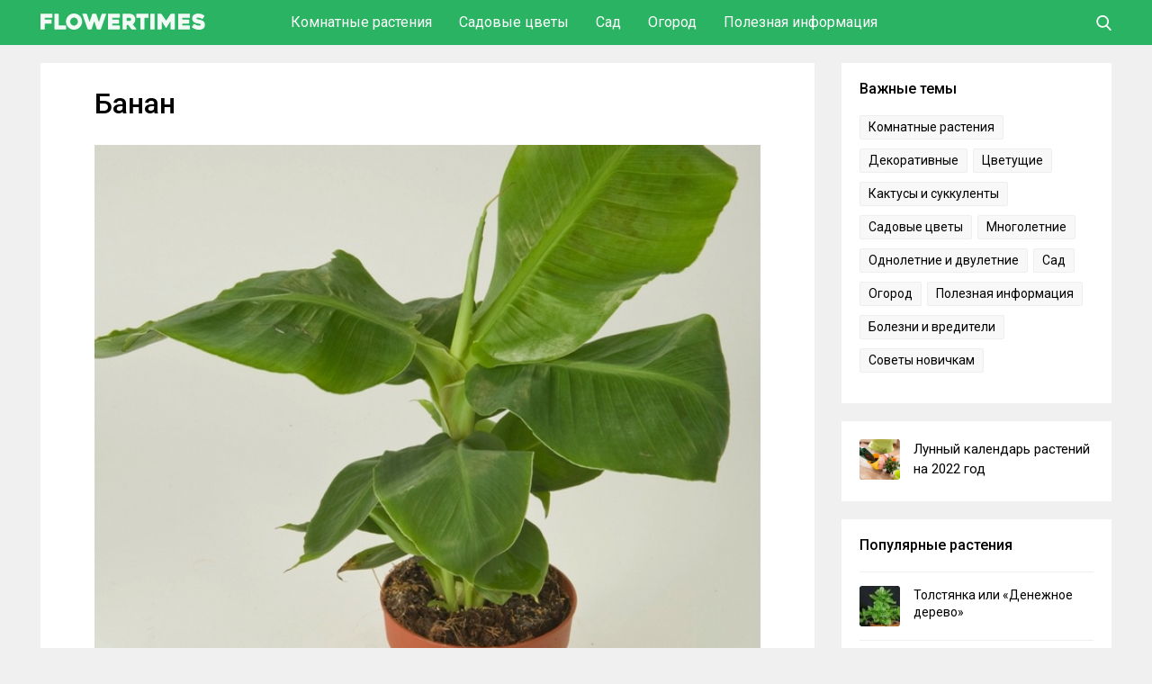

--- FILE ---
content_type: text/html; charset=UTF-8
request_url: https://flowertimes.ru/banan/
body_size: 17716
content:
<!DOCTYPE html><html lang="ru"><head><meta charset="UTF-8"><meta name="viewport" content="width=device-width, initial-scale=1"><link rel="profile" href="http://gmpg.org/xfn/11"><meta name='robots' content='index, follow, max-image-preview:large, max-snippet:-1, max-video-preview:-1' /><link media="all" href="https://flowertimes.ru/wp-content/cache/autoptimize/css/autoptimize_2e4c6245f4d03d8e76e563aac29af82e.css" rel="stylesheet"><title>Банан – уход в домашних условиях. Выращивание комнатного банана, пересадка и размножение. Описание, виды. Фото</title><meta name="description" content="Банан – как правильно посадить и вырастить растение дома. Выращивание комнатного банана: температура, полив и уход в домашних условиях. Пересадка и размножение банана." /><link rel="canonical" href="https://flowertimes.ru/banan/" /><meta property="og:locale" content="ru_RU" /><meta property="og:type" content="article" /><meta property="og:title" content="Банан – уход в домашних условиях. Выращивание комнатного банана, пересадка и размножение. Описание, виды. Фото" /><meta property="og:description" content="Банан – как правильно посадить и вырастить растение дома. Выращивание комнатного банана: температура, полив и уход в домашних условиях. Пересадка и размножение банана." /><meta property="og:url" content="https://flowertimes.ru/banan/" /><meta property="og:site_name" content="Flowertimes.ru" /><meta property="article:published_time" content="2016-12-08T11:58:44+00:00" /><meta property="og:image" content="https://flowertimes.ru/wp-content/uploads/2016/12/banan_komnatniy.jpg" /><meta property="og:image:width" content="670" /><meta property="og:image:height" content="514" /><meta property="og:image:type" content="image/jpeg" /><meta name="author" content="Flowertimes" /><meta name="twitter:card" content="summary_large_image" /><meta name="twitter:label1" content="Написано автором" /><meta name="twitter:data1" content="Flowertimes" /> <script type="application/ld+json" class="yoast-schema-graph">{"@context":"https://schema.org","@graph":[{"@type":"WebPage","@id":"https://flowertimes.ru/banan/","url":"https://flowertimes.ru/banan/","name":"Банан – уход в домашних условиях. Выращивание комнатного банана, пересадка и размножение. Описание, виды. Фото","isPartOf":{"@id":"https://flowertimes.ru/#website"},"primaryImageOfPage":{"@id":"https://flowertimes.ru/banan/#primaryimage"},"image":{"@id":"https://flowertimes.ru/banan/#primaryimage"},"thumbnailUrl":"https://flowertimes.ru/wp-content/uploads/2016/12/banan_komnatniy.jpg","datePublished":"2016-12-08T11:58:44+00:00","author":{"@id":"https://flowertimes.ru/#/schema/person/a823df8503856b6da9a9f25617d06c6a"},"description":"Банан – как правильно посадить и вырастить растение дома. Выращивание комнатного банана: температура, полив и уход в домашних условиях. Пересадка и размножение банана.","breadcrumb":{"@id":"https://flowertimes.ru/banan/#breadcrumb"},"inLanguage":"ru-RU","potentialAction":[{"@type":"ReadAction","target":["https://flowertimes.ru/banan/"]}]},{"@type":"ImageObject","inLanguage":"ru-RU","@id":"https://flowertimes.ru/banan/#primaryimage","url":"https://flowertimes.ru/wp-content/uploads/2016/12/banan_komnatniy.jpg","contentUrl":"https://flowertimes.ru/wp-content/uploads/2016/12/banan_komnatniy.jpg","width":670,"height":514,"caption":"Банан – уход в домашних условиях. Выращивание комнатного банана, пересадка и размножение. Описание, виды. Фото"},{"@type":"BreadcrumbList","@id":"https://flowertimes.ru/banan/#breadcrumb","itemListElement":[{"@type":"ListItem","position":1,"name":"Главная страница","item":"https://flowertimes.ru/"},{"@type":"ListItem","position":2,"name":"Банан"}]},{"@type":"WebSite","@id":"https://flowertimes.ru/#website","url":"https://flowertimes.ru/","name":"Flowertimes.ru","description":"Сайт про растения и цветы","potentialAction":[{"@type":"SearchAction","target":{"@type":"EntryPoint","urlTemplate":"https://flowertimes.ru/?s={search_term_string}"},"query-input":{"@type":"PropertyValueSpecification","valueRequired":true,"valueName":"search_term_string"}}],"inLanguage":"ru-RU"},{"@type":"Person","@id":"https://flowertimes.ru/#/schema/person/a823df8503856b6da9a9f25617d06c6a","name":"Flowertimes","url":"https://flowertimes.ru/author/flowertimes/"}]}</script> <link rel='dns-prefetch' href='//fonts.googleapis.com' /><link rel="alternate" type="application/rss+xml" title="Flowertimes.ru &raquo; Лента" href="https://flowertimes.ru/feed/" /><link rel="alternate" type="application/rss+xml" title="Flowertimes.ru &raquo; Лента комментариев" href="https://flowertimes.ru/comments/feed/" /><link rel="alternate" type="application/rss+xml" title="Flowertimes.ru &raquo; Лента комментариев к &laquo;Банан&raquo;" href="https://flowertimes.ru/banan/feed/" /><link rel='stylesheet' id='dashicons-css' href='https://flowertimes.ru/wp-includes/css/dashicons.min.css' type='text/css' media='all' /><link rel='stylesheet' id='google-roboto-css' href='https://fonts.googleapis.com/css?family=Roboto:400,500,700&#038;subset=cyrillic' type='text/css' media='all' /> <script type="text/javascript" id="post-views-counter-frontend-js-before">var pvcArgsFrontend = {"mode":"js","postID":9710,"requestURL":"https:\/\/flowertimes.ru\/wp-admin\/admin-ajax.php","nonce":"fd9ee628a5","dataStorage":"cookies","multisite":false,"path":"\/","domain":""};</script> <script type="text/javascript" src="https://flowertimes.ru/wp-includes/js/jquery/jquery.min.js" id="jquery-core-js"></script> <script type="text/javascript" id="my_loadmore-js-extra">var misha_loadmore_params = {"ajaxurl":"https:\/\/flowertimes.ru\/wp-admin\/admin-ajax.php","posts":"{\"page\":0,\"name\":\"banan\",\"error\":\"\",\"m\":\"\",\"p\":0,\"post_parent\":\"\",\"subpost\":\"\",\"subpost_id\":\"\",\"attachment\":\"\",\"attachment_id\":0,\"pagename\":\"\",\"page_id\":0,\"second\":\"\",\"minute\":\"\",\"hour\":\"\",\"day\":0,\"monthnum\":0,\"year\":0,\"w\":0,\"category_name\":\"\",\"tag\":\"\",\"cat\":\"\",\"tag_id\":\"\",\"author\":\"\",\"author_name\":\"\",\"feed\":\"\",\"tb\":\"\",\"paged\":0,\"meta_key\":\"\",\"meta_value\":\"\",\"preview\":\"\",\"s\":\"\",\"sentence\":\"\",\"title\":\"\",\"fields\":\"all\",\"menu_order\":\"\",\"embed\":\"\",\"category__in\":[],\"category__not_in\":[],\"category__and\":[],\"post__in\":[],\"post__not_in\":[],\"post_name__in\":[],\"tag__in\":[],\"tag__not_in\":[],\"tag__and\":[],\"tag_slug__in\":[],\"tag_slug__and\":[],\"post_parent__in\":[],\"post_parent__not_in\":[],\"author__in\":[],\"author__not_in\":[],\"search_columns\":[],\"ignore_sticky_posts\":false,\"suppress_filters\":false,\"cache_results\":true,\"update_post_term_cache\":true,\"update_menu_item_cache\":false,\"lazy_load_term_meta\":true,\"update_post_meta_cache\":true,\"post_type\":\"\",\"posts_per_page\":14,\"nopaging\":false,\"comments_per_page\":\"150\",\"no_found_rows\":false,\"order\":\"DESC\"}","current_page":"1","max_page":"0"};</script> <link rel="https://api.w.org/" href="https://flowertimes.ru/wp-json/" /><link rel="alternate" title="JSON" type="application/json" href="https://flowertimes.ru/wp-json/wp/v2/posts/9710" /><link rel="EditURI" type="application/rsd+xml" title="RSD" href="https://flowertimes.ru/xmlrpc.php?rsd" /><link rel='shortlink' href='https://flowertimes.ru/?p=9710' /><link rel="alternate" title="oEmbed (JSON)" type="application/json+oembed" href="https://flowertimes.ru/wp-json/oembed/1.0/embed?url=https%3A%2F%2Fflowertimes.ru%2Fbanan%2F" /><link rel="alternate" title="oEmbed (XML)" type="text/xml+oembed" href="https://flowertimes.ru/wp-json/oembed/1.0/embed?url=https%3A%2F%2Fflowertimes.ru%2Fbanan%2F&#038;format=xml" /><link rel="shortcut icon" href="/wp-content/themes/flowertimes/images/icons/favicon.png" type="image/png" /><link rel="icon" sizes="32x32" type="image/png" href="/wp-content/themes/flowertimes/images/icons/favicon-32x32.png" /><link rel="icon" sizes="180x180" type="image/png" href="/wp-content/themes/flowertimes/images/icons/apple-touch-icon-180x180.png" /><link rel="apple-touch-icon" sizes="180x180" type="image/png" href="/wp-content/themes/flowertimes/images/icons/apple-touch-icon-180x180.png" /><meta name="msapplication-TileColor" content="#222222" /><meta name="msapplication-TileImage" content="/wp-content/themes/flowertimes/images/icons/mstile-144x144.png"/> <script>window.yaContextCb=window.yaContextCb||[]</script> <script src="https://yandex.ru/ads/system/context.js" async></script> </head><body class="wp-singular post-template-default single single-post postid-9710 single-format-standard wp-theme-flowertimes"><div class="menuwrapper"> <input type="checkbox" id="searchbox"><nav id="expand-fullpagemenu"> <label for="searchbox" id="closex">Закрыть</label> <span class="search_main"><form method="get" class="searchform" action="/" onSubmit="this.submit();return false;"> <input type="text" class="field s" name="s" placeholder="Поиск" /> <input type="image" src="https://flowertimes.ru/wp-content/themes/flowertimes/images/ico-search-open.svg" class="search-submit" name="submit" value="Поиск" /></form> </span></nav></div><div id="wrapper"><header id="second-header"><div class="second-header-inside"><div class="main-container-header"><div id="logo" class="col-left"> <a href="/" rel="home"> <span class="site-logo"><img src="/wp-content/themes/flowertimes/images/logo.svg" alt="Flowertimes.ru – сайт про растения и цветы"></span> </a></div><div class="nav-header"><ul><li> <a href="/houseplants/">Комнатные растения</a><ul><li><a href="/houseplants/ampel/">Ампельные растения</a></li><li><a href="/houseplants/bonsai/">Бонсай</a></li><li><a href="/houseplants/bromeliads/">Бромелиевые</a></li><li><a href="/houseplants/deciduous/">Декоративно-лиственные</a></li><li><a href="/houseplants/cactus-succulents/">Кактусы и Суккуленты</a></li><li><a href="/houseplants/orchid/">Орхидеи</a></li><li><a href="/houseplants/palma/">Пальмы</a></li><li><a href="/houseplants/flowering/">Цветущие растения</a></li></ul></li><li> <a href="/flowers/">Садовые цветы</a><ul><li><a href="/flowers/long-standing/">Многолетние</a></li><li><a href="/flowers/annual/">Однолетние и двулетние</a></li><li><a href="/flowers/roses/">Розы</a></li></ul></li><li> <a href="/garden/">Сад</a><ul><li><a href="/garden/leafy/">Лиственные деревья и кусты</a></li><li><a href="/garden/fruit/">Плодовые деревья и кусты</a></li><li><a href="/garden/home-garden/">Плодовый сад в квартире</a></li><li><a href="/garden/coniferous/">Хвойные</a></li><li><a href="/garden/berries/">Ягоды</a></li></ul></li><li> <a href="/kailyard/">Огород</a><ul><li><a href="/kailyard/mushrooms/">Грибы</a></li><li><a href="/kailyard/vegetables/">Овощи</a></li><li><a href="/kailyard/windowsill/">Огород на подоконнике</a></li><li><a href="/kailyard/cucumbers/">Огурцы</a></li><li><a href="/kailyard/features-kailyard/">Особенности ухода за огородом</a></li><li><a href="/kailyard/greenhouses/">Теплицы и гидропоника</a></li><li><a href="/kailyard/tomatoes/">Томаты</a></li></ul></li><li> <a href="/important/">Полезная информация</a><ul><li><a href="/important/pests/">Болезни и вредители</a></li><li><a href="/important/medicine/">Лекарственные растения</a></li><li><a href="/transplanting/">Посадка и пересадка</a></li><li><a href="/propagation/">Размножение растений</a></li><li><a href="/important/advice/">Советы новичкам</a></li><li><a href="/important/fertilizers/">Удобрения и стимуляторы</a></li><li><a href="/contacts/">Контакты</a></li></ul></li></ul></div><div class="user-box"> <label for="searchbox"><span class="search_icon"> <svg class="icon-search" xmlns="http://www.w3.org/2000/svg" viewBox="0 0 56.966 56.966" width="17px" height="17px"> <path d="M55.146,51.887L41.588,37.786c3.486-4.144,5.396-9.358,5.396-14.786c0-12.682-10.318-23-23-23s-23,10.318-23,23  s10.318,23,23,23c4.761,0,9.298-1.436,13.177-4.162l13.661,14.208c0.571,0.593,1.339,0.92,2.162,0.92  c0.779,0,1.518-0.297,2.079-0.837C56.255,54.982,56.293,53.08,55.146,51.887z M23.984,6c9.374,0,17,7.626,17,17s-7.626,17-17,17  s-17-7.626-17-17S14.61,6,23.984,6z" /> </svg> </span></label></div></div></div></header><div id="content" class="content-single col-full"><div id="main-single" class="col-left"><div class="single-container"><div class="post-9710 post type-post status-publish format-standard has-post-thumbnail hentry category-home-garden category-garden tag-banan"><h1 class="title-single">Банан</h1><div class="entry"><p><img fetchpriority="high" decoding="async" class="alignnone size-full wp-image-9713" src="https://flowertimes.ru/wp-content/uploads/2016/12/banan_komnatniy.jpg" alt="Банан – уход в домашних условиях. Выращивание комнатного банана, пересадка и размножение. Описание, виды. Фото" width="670" height="514" srcset="https://flowertimes.ru/wp-content/uploads/2016/12/banan_komnatniy.jpg 670w, https://flowertimes.ru/wp-content/uploads/2016/12/banan_komnatniy-300x230.jpg 300w" sizes="(max-width: 670px) 100vw, 670px"></p><p>Речь о том самом банане, плодами которого любят полакомиться и дети и взрослые. Оказывается, его можно вырастить дома. При этом он порадует своих владельцев не только вкусом плодов, но и внешним видом.</p><p>Банан (Musa) — очень высокое (до 10 м) мощное многолетнее растение одноименного семейства. Несмотря на внушительные размеры, банан относят к травам, а их плоды не что иное, как ягода.</p><p>Бананы растут в тропиках и субтропиках. Его родина — юго-восток Азии и Индостан. Вкус плодов этого растения понравился путешественникам и морякам, которые и способствовали его распространению.</p><div class="lwptoc lwptoc-autoWidth lwptoc-baseItems lwptoc-light lwptoc-notInherit" data-smooth-scroll="1" data-smooth-scroll-offset="100"><div class="lwptoc_i"><div class="lwptoc_header"> <b class="lwptoc_title">Содержание статьи</b></div><div class="lwptoc_items lwptoc_items-visible"><div class="lwptoc_itemWrap"><div class="lwptoc_item"> <a href="#opisanie-rastenia"> <span class="lwptoc_item_number">1</span> <span class="lwptoc_item_label">Описание растения</span> </a></div><div class="lwptoc_item"> <a href="#uhod-za-bananom-v-domasnih-usloviah"> <span class="lwptoc_item_number">2</span> <span class="lwptoc_item_label">Уход за бананом в домашних условиях</span> </a><div class="lwptoc_itemWrap"><div class="lwptoc_item"> <a href="#mestopolozenie-i-osvesenie"> <span class="lwptoc_item_number">2.1</span> <span class="lwptoc_item_label">Местоположение и освещение</span> </a></div><div class="lwptoc_item"> <a href="#temperatura"> <span class="lwptoc_item_number">2.2</span> <span class="lwptoc_item_label">Температура</span> </a></div><div class="lwptoc_item"> <a href="#vlaznost-vozduha"> <span class="lwptoc_item_number">2.3</span> <span class="lwptoc_item_label">Влажность воздуха</span> </a></div><div class="lwptoc_item"> <a href="#poliv"> <span class="lwptoc_item_number">2.4</span> <span class="lwptoc_item_label">Полив</span> </a></div><div class="lwptoc_item"> <a href="#pocva"> <span class="lwptoc_item_number">2.5</span> <span class="lwptoc_item_label">Почва</span> </a></div><div class="lwptoc_item"> <a href="#podkormki-i-udobrenia"> <span class="lwptoc_item_number">2.6</span> <span class="lwptoc_item_label">Подкормки и удобрения</span> </a></div><div class="lwptoc_item"> <a href="#peresadka"> <span class="lwptoc_item_number">2.7</span> <span class="lwptoc_item_label">Пересадка</span> </a></div></div></div><div class="lwptoc_item"> <a href="#razmnozenie-banana"> <span class="lwptoc_item_number">3</span> <span class="lwptoc_item_label">Размножение банана</span> </a></div><div class="lwptoc_item"> <a href="#bolezni-i-vrediteli"> <span class="lwptoc_item_number">4</span> <span class="lwptoc_item_label">Болезни и вредители</span> </a></div><div class="lwptoc_item"> <a href="#popularnye-vidy-banana"> <span class="lwptoc_item_number">5</span> <span class="lwptoc_item_label">Популярные виды банана</span> </a></div><div class="lwptoc_item"> <a href="#banan-uhod-i-osibki-pri-vyrasivanii-video"> <span class="lwptoc_item_number">6</span> <span class="lwptoc_item_label">Банан – уход и ошибки при выращивании (видео)</span> </a></div></div></div></div></div><h2><span id="opisanie-rastenia">Описание растения</span></h2><p><noscript><img decoding="async" class="alignnone size-full wp-image-9717" src="https://flowertimes.ru/wp-content/uploads/2016/12/banan_opisanie.jpg" alt="Описание растения" width="670" height="501" srcset="https://flowertimes.ru/wp-content/uploads/2016/12/banan_opisanie.jpg 670w, https://flowertimes.ru/wp-content/uploads/2016/12/banan_opisanie-300x224.jpg 300w" sizes="(max-width: 670px) 100vw, 670px"></noscript><img decoding="async" class="lazyload alignnone size-full wp-image-9717" src='data:image/svg+xml,%3Csvg%20xmlns=%22http://www.w3.org/2000/svg%22%20viewBox=%220%200%20670%20501%22%3E%3C/svg%3E' data-src="https://flowertimes.ru/wp-content/uploads/2016/12/banan_opisanie.jpg" alt="Описание растения" width="670" height="501" data-srcset="https://flowertimes.ru/wp-content/uploads/2016/12/banan_opisanie.jpg 670w, https://flowertimes.ru/wp-content/uploads/2016/12/banan_opisanie-300x224.jpg 300w" data-sizes="(max-width: 670px) 100vw, 670px"></p><p>Подземная часть банана представлена мощным, шарообразной формы, корневищем с хорошо разветвленными придаточными корнями и центральной точкой роста. Побег укороченный, подземный. То, что мы привыкли видеть над поверхностью земли, не является побегом, это листья.</p><p>Листья длинночерешковые, обертывающие основания друг друга. Они образуют подобие ствола. Листовые пластинки имеют внушительные размеры: 2, иногда даже 3 м в длину и до полуметра в ширину. Эллипсоидные, сочные, зеленые, порой с бордовой или темно-зеленой пятнистостью. После плодоношения листья растения постепенно отмирают, их замещают новые.</p><p>Цветок: первое цветение банана наступит примерно через год. К этому времени у него развивается от 15 до 18 листьев. Цветонос появляется из цветочной почки и проделывает огромную работу, «пробиваясь» через основание листьев, прорастая сквозь длинную влагалищную трубку и вытягиваясь чуть ли не на высоту листьев. Там он «завершается» огромным, до полутора метров, соцветием, состоящим из большого количества мелких одиночных цветков, окрашенных в бледные желтые и зеленоватые тона. Среди них есть как обоеполые, так и разнополые цветки. Цветение банана представляет собой великолепное зрелище, продолжительностью в два, а то и три месяца.</p><p>Плоды завязываются после опыления самых крупных, женских, цветков и располагаются на их месте, образуя своеобразную кисть, называемую банча. Вызревший одиночный плод имеет удлиненную бобовидную форму и достигает в длину от 3 до 40 см.</p><h2><span id="uhod-za-bananom-v-domasnih-usloviah">Уход за бананом в домашних условиях</span></h2><p><noscript><img decoding="async" class="alignnone size-full wp-image-9715" src="https://flowertimes.ru/wp-content/uploads/2016/12/banan_uhod.jpg" alt="Уход за бананом в домашних условиях" width="670" height="591" srcset="https://flowertimes.ru/wp-content/uploads/2016/12/banan_uhod.jpg 670w, https://flowertimes.ru/wp-content/uploads/2016/12/banan_uhod-300x265.jpg 300w" sizes="(max-width: 670px) 100vw, 670px"></noscript><img decoding="async" class="lazyload alignnone size-full wp-image-9715" src='data:image/svg+xml,%3Csvg%20xmlns=%22http://www.w3.org/2000/svg%22%20viewBox=%220%200%20670%20591%22%3E%3C/svg%3E' data-src="https://flowertimes.ru/wp-content/uploads/2016/12/banan_uhod.jpg" alt="Уход за бананом в домашних условиях" width="670" height="591" data-srcset="https://flowertimes.ru/wp-content/uploads/2016/12/banan_uhod.jpg 670w, https://flowertimes.ru/wp-content/uploads/2016/12/banan_uhod-300x265.jpg 300w" data-sizes="(max-width: 670px) 100vw, 670px"></p><h3><span id="mestopolozenie-i-osvesenie">Местоположение и освещение</span></h3><p>Банан любит светлые помещения, не боится прямых лучей солнца, а также нуждается в продолжительном световом дне. Зимой ему необходима подсветка.</p><h3><span id="temperatura">Температура</span></h3><p>Банан — теплолюбивое растение. Оптимальной для полноценного развития банана считается температура воздуха в пределах 24-30 градусов. Важно, чтобы температура не опускалась ниже 16 градусов.</p><h3><span id="vlaznost-vozduha">Влажность воздуха</span></h3><p><noscript><img decoding="async" class="alignnone size-full wp-image-9723" src="https://flowertimes.ru/wp-content/uploads/2016/12/banan_soderganie.jpg" alt="Банан не переносит сухой воздух, реагируя на него потерей блеска и засыханием листьев." width="670" height="501" srcset="https://flowertimes.ru/wp-content/uploads/2016/12/banan_soderganie.jpg 670w, https://flowertimes.ru/wp-content/uploads/2016/12/banan_soderganie-300x224.jpg 300w" sizes="(max-width: 670px) 100vw, 670px"></noscript><img decoding="async" class="lazyload alignnone size-full wp-image-9723" src='data:image/svg+xml,%3Csvg%20xmlns=%22http://www.w3.org/2000/svg%22%20viewBox=%220%200%20670%20501%22%3E%3C/svg%3E' data-src="https://flowertimes.ru/wp-content/uploads/2016/12/banan_soderganie.jpg" alt="Банан не переносит сухой воздух, реагируя на него потерей блеска и засыханием листьев." width="670" height="501" data-srcset="https://flowertimes.ru/wp-content/uploads/2016/12/banan_soderganie.jpg 670w, https://flowertimes.ru/wp-content/uploads/2016/12/banan_soderganie-300x224.jpg 300w" data-sizes="(max-width: 670px) 100vw, 670px"></p><p>Банан не переносит сухой воздух, реагируя на него потерей блеска и засыханием листьев. Для дополнительного увлажнения растение ежедневно опрыскивают, а горшок с бананом устанавливают в поддон, наполненный влажным керамзитом. Важн, чтобы дно горшка не касалось воды. С целью увлажнения и гигиены, листья растения протирают влажной мягкой тканью или устраивают цветку теплый душ.</p><h3><span id="poliv">Полив</span></h3><p>Банан нуждается не только во влажном воздухе, но и в обильном поливе, особенно это актуально весной и летом. Осенью полив сокращают, к зиме и вовсе сводят к минимуму. Для полива подойдет только отстоянная вода комнатной температура или несколько выше.</p><h3><span id="pocva">Почва</span></h3><p>Оптимальный состав почвы для выращивания банана: смесь из дерновой, перегнойной, листовой земли и песка в пропорции 2:2:2:1.</p><h3><span id="podkormki-i-udobrenia">Подкормки и удобрения</span></h3><p><noscript><img decoding="async" class="alignnone size-full wp-image-9727" src="https://flowertimes.ru/wp-content/uploads/2016/12/banan_podkormki.jpg" alt="Как и большинство растений, бананы подкармливают, используя жидкие минеральные удобрения" width="670" height="456" srcset="https://flowertimes.ru/wp-content/uploads/2016/12/banan_podkormki.jpg 670w, https://flowertimes.ru/wp-content/uploads/2016/12/banan_podkormki-300x204.jpg 300w" sizes="(max-width: 670px) 100vw, 670px"></noscript><img decoding="async" class="lazyload alignnone size-full wp-image-9727" src='data:image/svg+xml,%3Csvg%20xmlns=%22http://www.w3.org/2000/svg%22%20viewBox=%220%200%20670%20456%22%3E%3C/svg%3E' data-src="https://flowertimes.ru/wp-content/uploads/2016/12/banan_podkormki.jpg" alt="Как и большинство растений, бананы подкармливают, используя жидкие минеральные удобрения" width="670" height="456" data-srcset="https://flowertimes.ru/wp-content/uploads/2016/12/banan_podkormki.jpg 670w, https://flowertimes.ru/wp-content/uploads/2016/12/banan_podkormki-300x204.jpg 300w" data-sizes="(max-width: 670px) 100vw, 670px"></p><p>Как и большинство растений, бананы подкармливают, используя жидкие минеральные удобрения, предназначенные для комнатных растений. Подкормку проводят дважды в месяц, начиная с апреля и заканчивая в конце сентября.</p><h3><span id="peresadka">Пересадка</span></h3><p>Банан отличается стремительным ростом, поэтому его нужно периодически пересаживать. Делать это лучше весной, подбирая более вместительный горшок. На дно емкости обязательно насыпают слой дренажа.</p><p>Пересаживая банан, его всегда заглубляют сильнее предыдущего раза. Это делается в целях стимулирования появления новых корней.</p><h2><span id="razmnozenie-banana">Размножение банана</span></h2><p><noscript><img decoding="async" class="alignnone size-full wp-image-9719" src="https://flowertimes.ru/wp-content/uploads/2016/12/banan_razmnogenie.jpg" alt="Размножение банана" width="670" height="445" srcset="https://flowertimes.ru/wp-content/uploads/2016/12/banan_razmnogenie.jpg 670w, https://flowertimes.ru/wp-content/uploads/2016/12/banan_razmnogenie-300x199.jpg 300w" sizes="(max-width: 670px) 100vw, 670px"></noscript><img decoding="async" class="lazyload alignnone size-full wp-image-9719" src='data:image/svg+xml,%3Csvg%20xmlns=%22http://www.w3.org/2000/svg%22%20viewBox=%220%200%20670%20445%22%3E%3C/svg%3E' data-src="https://flowertimes.ru/wp-content/uploads/2016/12/banan_razmnogenie.jpg" alt="Размножение банана" width="670" height="445" data-srcset="https://flowertimes.ru/wp-content/uploads/2016/12/banan_razmnogenie.jpg 670w, https://flowertimes.ru/wp-content/uploads/2016/12/banan_razmnogenie-300x199.jpg 300w" data-sizes="(max-width: 670px) 100vw, 670px"></p><p>Бананы обычно размножают отпрысками, делением корневищ, а некоторые виды — семенами.</p><p>Размножение с помощью семян достаточно трудоемкое. Твердая, напоминающая скорлупу ореха, оболочка — серьезное и порой непреодолимое препятствие для нежного ростка. Поэтому за 2-3 дня до посева семена помещают теплую воду, а затем скарифицируют (надпиливают). Посев проводят во влажный субстрат, составленный одинаковых количеств листовой земли, торфа, песка и древесного угля. Глубина посадки семян должна быть равна их размеру.</p><p>Сеянцам создают парниковые условия, накрыв емкость стеклом или прозрачной пленкой и разместив в теплом месте с температурой 24-26 градусов. Ежедневно посевы проветривают и опрыскивают. Всходов придется подождать как минимум месяц, иногда даже и два. Пикировка проводится после того, как всходы окрепнут и дадут 2-3 листа. Молодые растения отличаются быстрым ростом.</p><p class="video-responsive"></p><div class="lyte-wrapper" title="Как вырастить банан в домашних условиях из семян / комнатный банан" style="width:853px;max-width:100%;margin:5px;"><div class="lyMe" id="WYL_RzsuxiLXD4E"><div id="lyte_RzsuxiLXD4E" data-src="https://i.ytimg.com/vi/RzsuxiLXD4E/hqdefault.jpg" class="pL"><div class="tC"><div class="tT">Как вырастить банан в домашних условиях из семян / комнатный банан</div></div><div class="play"></div><div class="ctrl"><div class="Lctrl"></div><div class="Rctrl"></div></div></div><noscript><a href="https://youtu.be/RzsuxiLXD4E" rel="nofollow"><img decoding="async" src="https://i.ytimg.com/vi/RzsuxiLXD4E/0.jpg" alt="Как вырастить банан в домашних условиях из семян / комнатный банан" width="853" height="460"><br>Смотрите это видео на YouTube</a></noscript></div></div><div class="lL" style="max-width:100%;width:853px;margin:5px;"></div><p>Вегетативное размножение осуществляется корневыми отпрысками. Размножать банан таким способом очень удобно во время пересадки, отделяя от взрослого растения отводки, делая срез на корневище. Места среза присыпают углем. Корневой отпрыск размещают в отдельную емкость, заполненную смесью из равных количеств листовой, торфяной земли и песка.</p><h2><span id="bolezni-i-vrediteli">Болезни и вредители</span></h2><p>Чрезмерный полив может привести к возникновению корневой гнили и появлению пятнистости листьев. В домашних условиях возможно поражение банана паутинным клещом, трипсами, щитовкой, мучнистым червецом.</p><h2><span id="popularnye-vidy-banana">Популярные виды банана</span></h2><p><noscript><img decoding="async" class="alignnone size-full wp-image-9721" src="https://flowertimes.ru/wp-content/uploads/2016/12/banan_vidi.jpg" alt="Популярные виды банана" width="670" height="466" srcset="https://flowertimes.ru/wp-content/uploads/2016/12/banan_vidi.jpg 670w, https://flowertimes.ru/wp-content/uploads/2016/12/banan_vidi-300x209.jpg 300w" sizes="(max-width: 670px) 100vw, 670px"></noscript><img decoding="async" class="lazyload alignnone size-full wp-image-9721" src='data:image/svg+xml,%3Csvg%20xmlns=%22http://www.w3.org/2000/svg%22%20viewBox=%220%200%20670%20466%22%3E%3C/svg%3E' data-src="https://flowertimes.ru/wp-content/uploads/2016/12/banan_vidi.jpg" alt="Популярные виды банана" width="670" height="466" data-srcset="https://flowertimes.ru/wp-content/uploads/2016/12/banan_vidi.jpg 670w, https://flowertimes.ru/wp-content/uploads/2016/12/banan_vidi-300x209.jpg 300w" data-sizes="(max-width: 670px) 100vw, 670px"></p><p>Отличаются более скромными, в сравнении с дикорастущими растениями, размерами, красивыми цветками и листьями, ради которых и выращиваются.</p><p><strong>Банан бархатный</strong> — поднимается над поверхностью земли на полтора метра и имеет эффектные яркие цветки желтого цвета с алыми обертками или прицветниками. Прицветники постепенно отгибаются наружу, сворачиваясь трубку. Этот вид имеет бархатистые плоды, которым и обязан своим названием.</p><p><strong>Банан лавандовый</strong> ценится за красивые, лавандовой, розовой или оранжевой окраски соцветия.</p><p><strong>Банан ярко-красный</strong> не превышает в высоты и метра, и имеет яркий цветок с алой оберткой, эффектно оттеняемый зеленой листвой.</p><h2><span id="banan-uhod-i-osibki-pri-vyrasivanii-video">Банан – уход и ошибки при выращивании (видео)</span></h2><p class="video-responsive"></p><div class="lyte-wrapper" title="БАНАН УХОД И ОШИБКИ ПРИ ВЫРАЩИВАНИИ. ЭКЗОТИКА НА ПОДОКОННИКЕ." style="width:853px;max-width:100%;margin:5px;"><div class="lyMe" id="WYL_nJ8RahOOX4Q"><div id="lyte_nJ8RahOOX4Q" data-src="https://i.ytimg.com/vi/nJ8RahOOX4Q/hqdefault.jpg" class="pL"><div class="tC"><div class="tT">БАНАН УХОД И ОШИБКИ ПРИ ВЫРАЩИВАНИИ. ЭКЗОТИКА НА ПОДОКОННИКЕ.</div></div><div class="play"></div><div class="ctrl"><div class="Lctrl"></div><div class="Rctrl"></div></div></div><noscript><a href="https://youtu.be/nJ8RahOOX4Q" rel="nofollow"><img decoding="async" src="https://i.ytimg.com/vi/nJ8RahOOX4Q/0.jpg" alt="БАНАН УХОД И ОШИБКИ ПРИ ВЫРАЩИВАНИИ. ЭКЗОТИКА НА ПОДОКОННИКЕ." width="853" height="460"><br>Смотрите это видео на YouTube</a></noscript></div></div><div class="lL" style="max-width:100%;width:853px;margin:5px;"></div><div class="entry-category"> <a href="https://flowertimes.ru/garden/home-garden/" rel="category tag">Плодовый сад в квартире</a> <a href="https://flowertimes.ru/garden/" rel="category tag">Сад: деревья и кустарники</a></div><div class="social-share"> <script src="//cdn.jsdelivr.net/npm/yandex-share2/share.js"></script> <div class="ya-share2" data-services="vkontakte,facebook,twitter,odnoklassniki,whatsapp,telegram"></div></div></div></div></div><div class="related-container"><div class='yarpp yarpp-related yarpp-related-website yarpp-template-yarpp-template-flowertimes'> <span class="yarpp-title">Похожие растения</span><div class="top_week"><ul class="yarpp"><li><div class="yarpp-block"> <a href="https://flowertimes.ru/vyrashhivanie-imbirya/"> <noscript><img width="250" height="165" src="https://flowertimes.ru/wp-content/cache/thumbnails/2013/09/imbir-250x165-c.jpg" class="attachment-250x165x1 size-250x165x1 wp-post-image" alt="Выращивание имбиря" decoding="async" /></noscript><img width="250" height="165" src='data:image/svg+xml,%3Csvg%20xmlns=%22http://www.w3.org/2000/svg%22%20viewBox=%220%200%20250%20165%22%3E%3C/svg%3E' data-src="https://flowertimes.ru/wp-content/cache/thumbnails/2013/09/imbir-250x165-c.jpg" class="lazyload attachment-250x165x1 size-250x165x1 wp-post-image" alt="Выращивание имбиря" decoding="async" /> </a><div class="relate-title"><a href="https://flowertimes.ru/vyrashhivanie-imbirya/">Выращивание имбиря</a></div></div></li><li><div class="yarpp-block"> <a href="https://flowertimes.ru/uxod-za-xurmoj/"> <noscript><img width="250" height="165" src="https://flowertimes.ru/wp-content/cache/thumbnails/2015/12/hurma_uhod-250x165-c.jpg" class="attachment-250x165x1 size-250x165x1 wp-post-image" alt="Хурма. Выращивание в домашних условиях. Уход за хурмой дома" decoding="async" /></noscript><img width="250" height="165" src='data:image/svg+xml,%3Csvg%20xmlns=%22http://www.w3.org/2000/svg%22%20viewBox=%220%200%20250%20165%22%3E%3C/svg%3E' data-src="https://flowertimes.ru/wp-content/cache/thumbnails/2015/12/hurma_uhod-250x165-c.jpg" class="lazyload attachment-250x165x1 size-250x165x1 wp-post-image" alt="Хурма. Выращивание в домашних условиях. Уход за хурмой дома" decoding="async" /> </a><div class="relate-title"><a href="https://flowertimes.ru/uxod-za-xurmoj/">Уход за хурмой</a></div></div></li><li><div class="yarpp-block"> <a href="https://flowertimes.ru/xurma-iz-kostochki/"> <noscript><img width="250" height="165" src="https://flowertimes.ru/wp-content/cache/thumbnails/2016/02/xurma_doma-250x165-c.jpg" class="attachment-250x165x1 size-250x165x1 wp-post-image" alt="Хурма. Выращивание из косточки. Фото и описание" decoding="async" /></noscript><img width="250" height="165" src='data:image/svg+xml,%3Csvg%20xmlns=%22http://www.w3.org/2000/svg%22%20viewBox=%220%200%20250%20165%22%3E%3C/svg%3E' data-src="https://flowertimes.ru/wp-content/cache/thumbnails/2016/02/xurma_doma-250x165-c.jpg" class="lazyload attachment-250x165x1 size-250x165x1 wp-post-image" alt="Хурма. Выращивание из косточки. Фото и описание" decoding="async" /> </a><div class="relate-title"><a href="https://flowertimes.ru/xurma-iz-kostochki/">Хурма из косточки</a></div></div></li><li><div class="yarpp-block"> <a href="https://flowertimes.ru/plodovyj-sad-v-kvartire/"> <noscript><img width="250" height="165" src="https://flowertimes.ru/wp-content/cache/thumbnails/2016/06/plodoviy_sad-250x165-c.jpg" class="attachment-250x165x1 size-250x165x1 wp-post-image" alt="Как сделать комнатный сад. Плодовый сад в квартире" decoding="async" /></noscript><img width="250" height="165" src='data:image/svg+xml,%3Csvg%20xmlns=%22http://www.w3.org/2000/svg%22%20viewBox=%220%200%20250%20165%22%3E%3C/svg%3E' data-src="https://flowertimes.ru/wp-content/cache/thumbnails/2016/06/plodoviy_sad-250x165-c.jpg" class="lazyload attachment-250x165x1 size-250x165x1 wp-post-image" alt="Как сделать комнатный сад. Плодовый сад в квартире" decoding="async" /> </a><div class="relate-title"><a href="https://flowertimes.ru/plodovyj-sad-v-kvartire/">Плодовый сад в квартире</a></div></div></li><li><div class="yarpp-block"> <a href="https://flowertimes.ru/pochemu-u-limona-zhelteyut-listya/"> <noscript><img width="250" height="165" src="https://flowertimes.ru/wp-content/cache/thumbnails/2017/07/limon_listya-250x165-c.jpg" class="attachment-250x165x1 size-250x165x1 wp-post-image" alt="Почему у лимона желтеют и опадают листья? Проблемы при выращивании комнатного лимона" decoding="async" /></noscript><img width="250" height="165" src='data:image/svg+xml,%3Csvg%20xmlns=%22http://www.w3.org/2000/svg%22%20viewBox=%220%200%20250%20165%22%3E%3C/svg%3E' data-src="https://flowertimes.ru/wp-content/cache/thumbnails/2017/07/limon_listya-250x165-c.jpg" class="lazyload attachment-250x165x1 size-250x165x1 wp-post-image" alt="Почему у лимона желтеют и опадают листья? Проблемы при выращивании комнатного лимона" decoding="async" /> </a><div class="relate-title"><a href="https://flowertimes.ru/pochemu-u-limona-zhelteyut-listya/">Почему у лимона желтеют листья?</a></div></div></li><li><div class="yarpp-block"> <a href="https://flowertimes.ru/vyrashhivanie-citrusovyx-v-domashnix-usloviyax/"> <noscript><img width="250" height="165" src="https://flowertimes.ru/wp-content/cache/thumbnails/2018/02/citrusovie_dom-250x165-c.jpg" class="attachment-250x165x1 size-250x165x1 wp-post-image" alt="Выращивание цитрусовых в домашних условиях" decoding="async" /></noscript><img width="250" height="165" src='data:image/svg+xml,%3Csvg%20xmlns=%22http://www.w3.org/2000/svg%22%20viewBox=%220%200%20250%20165%22%3E%3C/svg%3E' data-src="https://flowertimes.ru/wp-content/cache/thumbnails/2018/02/citrusovie_dom-250x165-c.jpg" class="lazyload attachment-250x165x1 size-250x165x1 wp-post-image" alt="Выращивание цитрусовых в домашних условиях" decoding="async" /> </a><div class="relate-title"><a href="https://flowertimes.ru/vyrashhivanie-citrusovyx-v-domashnix-usloviyax/">Выращивание цитрусовых в домашних условиях</a></div></div></li></div></div></div><div class="single-container"><div id="comments"><div class="block-title">1 комментарий</div><ol class="commentlist"><li class="comment even thread-even depth-1"> <a name="comment-27782"></a><div id="li-comment-27782" class="comment-container"><div class="comment-entry"  id="comment-27782"> <span class="arrow"></span><div class="comment-info"><div class="fl"><span class="name">Ольга</span></div><div class="fl"> <span class="date">1 августа 2021 в 22:19</span> <span class="comment-in-reply"> </span></div><div class="fix"></div></div><p>Спасибо!</p><div class="reply"> <a rel="nofollow" class="comment-reply-link" href="#comment-27782" data-commentid="27782" data-postid="9710" data-belowelement="comment-27782" data-respondelement="respond" data-replyto="Комментарий к записи Ольга" aria-label="Комментарий к записи Ольга">Ответить</a></div></div></div></li></ol><div class="navigation"><div class="fl"></div><div class="fr"></div><div class="fix"></div></div></div><div id="respond"><div id="commentform"><form action="https://flowertimes.ru/wp-comments-post.php" method="post" > <span> <input type="text" name="author" class="txt" id="author" value="" size="22" tabindex="1" placeholder="Ваше имя" /> </span> <span> <input type="text" name="email" class="txt" id="email" value="" size="22" tabindex="2" placeholder="Ваша почта" /> </span><p><textarea name="comment" id="comment" rows="5" cols="50" tabindex="4" placeholder="Написать комментарий..."></textarea></p></div> <input type='hidden' name='comment_post_ID' value='9710' id='comment_post_ID' /> <input type='hidden' name='comment_parent' id='comment_parent' value='0' /><p style="display: none;"><input type="hidden" id="akismet_comment_nonce" name="akismet_comment_nonce" value="897bd9f125" /></p><p style="display: none !important;" class="akismet-fields-container" data-prefix="ak_"><label>&#916;<textarea name="ak_hp_textarea" cols="45" rows="8" maxlength="100"></textarea></label><input type="hidden" id="ak_js_1" name="ak_js" value="205"/><script>document.getElementById( "ak_js_1" ).setAttribute( "value", ( new Date() ).getTime() );</script></p><div class="file-upload" data-toggle="tooltip" data-placement="top" title="" data-original-title="Attach a Photo" title="Добавить изображение"> <label> <input type="file" name="image" accept="image/*" id="comment_img" title="Добавить изображение"> <span> <svg class="add-picture-icon" xmlns="http://www.w3.org/2000/svg" viewBox="0 -47 465.97 465" width="32px" height="25px"> <path d="m186.960938 66.484375c31.871093-.003906 57.707031 25.832031 57.710937 57.703125 0 31.871094-25.835937 57.707031-57.707031 57.707031s-57.707032-25.839843-57.703125-57.710937c0-31.867188 25.832031-57.699219 57.699219-57.699219zm0 0" fill="#fedb41" data-original="#FEDB41" class=""/><path d="m455.96875 279.144531v41.339844c0 22.09375-17.90625 40-40 40h-365.96875c-22.089844 0-40-17.90625-40-40v-27.308594l85.238281-56.769531c13.441407-8.84375 30.871094-8.777344 44.242188.167969l50.917969 34.070312c17.808593 11.921875 41.847656 7.6875 54.511718-9.597656l68.109375-92.980469c7.609375-10.386718 19.75-16.476562 32.621094-16.363281 12.875.113281 24.90625 6.414063 32.328125 16.933594zm0 0" fill="#00acea" data-original="#80D440" class="" style="fill:#80D440" data-old_color="#00ACEA"/><path d="m455.96875 50.484375v228.660156l-78-110.507812c-7.421875-10.519531-19.453125-16.820313-32.328125-16.933594-12.871094-.113281-25.011719 5.976563-32.621094 16.363281l-68.109375 92.980469c-12.664062 17.285156-36.703125 21.519531-54.511718 9.597656l-50.917969-34.070312c-13.371094-8.945313-30.800781-9.011719-44.242188-.167969l-85.238281 56.769531v-242.691406c0-22.089844 17.910156-40 40-40h365.96875c22.09375 0 40 17.910156 40 40zm-211.296875 73.699219c-.003906-31.867188-25.839844-57.699219-57.707031-57.699219-31.871094 0-57.703125 25.835937-57.703125 57.703125-.003907 31.867188 25.828125 57.703125 57.699219 57.707031 31.875.007813 57.714843-25.835937 57.710937-57.710937zm0 0" fill="#00efd1" data-original="#9CE0FF" class="active-path" style="fill:#9CE0FF" data-old_color="#00EFD1"/><g fill="#083863"><path d="m186.960938 191.894531c37.390624.003907 67.707031-30.308593 67.710937-67.699219 0-37.394531-30.308594-67.707031-67.703125-67.710937-37.390625-.003906-67.707031 30.308594-67.707031 67.699219.039062 37.375 30.324219 67.664062 67.699219 67.710937zm0-115.410156c26.347656-.003906 47.707031 21.355469 47.710937 47.703125 0 26.347656-21.359375 47.707031-47.707031 47.707031s-47.707032-21.363281-47.703125-47.710937c.03125-26.328125 21.367187-47.667969 47.699219-47.699219zm0 0" data-original="#000000" class="" style="fill:#000000"/><path d="m415.96875.484375h-365.96875c-27.601562.03125-49.96875 22.398437-50 50v270c.03125 27.601563 22.398438 49.96875 50 50h365.96875c27.601562-.03125 49.96875-22.398437 50-50v-270c-.03125-27.601563-22.398438-49.96875-50-50zm-365.96875 20h365.96875c16.5625.019531 29.984375 13.441406 30 30v197.152344l-59.828125-84.769531c-9.28125-13.144532-24.320313-21.023438-40.414063-21.164063-16.089843-.140625-31.265624 7.46875-40.773437 20.453125l-68.113281 92.980469c-9.476563 13-27.53125 16.179687-40.878906 7.203125l-50.917969-34.070313c-16.726563-11.214843-38.550781-11.289062-55.347657-.183593l-69.699218 46.417968v-224.019531c.019531-16.5625 13.441406-29.984375 30.003906-30zm365.96875 330h-365.96875c-16.5625-.019531-29.980469-13.4375-30-30v-21.953125l80.734375-53.769531c10.078125-6.652344 23.160156-6.601563 33.1875.125l50.917969 34.066406c22.246094 14.964844 52.339844 9.664063 68.136718-12l68.113282-92.980469c5.707031-7.789062 14.8125-12.355468 24.464844-12.269531 9.65625.085937 18.679687 4.8125 24.246093 12.699219l76.171875 107.917968v38.164063c-.019531 16.5625-13.441406 29.984375-30.003906 30zm0 0" data-original="#000000" class="" style="fill:#000000"/> </svg> </span><div class="file-upload-text">Добавить изображение</div> </label></div><div class="WPImageComment"><div class="closePopUp"> <a data-close-popup="true" href="#" id="applyFilterOptionss"><div class="file-upload-remove"> <svg class="remove-picture-icon" xmlns="http://www.w3.org/2000/svg" viewBox="0 0 475.2 475.2" width="32px" height="32px"> <path d="M405.6,69.6C360.7,24.7,301.1,0,237.6,0s-123.1,24.7-168,69.6S0,174.1,0,237.6s24.7,123.1,69.6,168s104.5,69.6,168,69.6
 s123.1-24.7,168-69.6s69.6-104.5,69.6-168S450.5,114.5,405.6,69.6z M386.5,386.5c-39.8,39.8-92.7,61.7-148.9,61.7
 s-109.1-21.9-148.9-61.7c-82.1-82.1-82.1-215.7,0-297.8C128.5,48.9,181.4,27,237.6,27s109.1,21.9,148.9,61.7
 C468.6,170.8,468.6,304.4,386.5,386.5z"/> <path d="M342.3,132.9c-5.3-5.3-13.8-5.3-19.1,0l-85.6,85.6L152,132.9c-5.3-5.3-13.8-5.3-19.1,0c-5.3,5.3-5.3,13.8,0,19.1
 l85.6,85.6l-85.6,85.6c-5.3,5.3-5.3,13.8,0,19.1c2.6,2.6,6.1,4,9.5,4s6.9-1.3,9.5-4l85.6-85.6l85.6,85.6c2.6,2.6,6.1,4,9.5,4
 c3.5,0,6.9-1.3,9.5-4c5.3-5.3,5.3-13.8,0-19.1l-85.4-85.6l85.6-85.6C347.6,146.7,347.6,138.2,342.3,132.9z"/> </svg></div> </a></div><div class="blahimage"><img id="blah" src="" alt="" valign="bottom"/></div></div> <span id="button-comment"> <input name="submit" type="submit" id="submit" class="button" tabindex="5" value="Отправить" /> <input type="hidden" name="comment_post_ID" value="9710" /> </span> <span class="subs"><div class="cancel-comment-reply"> <a rel="nofollow" id="cancel-comment-reply-link" href="/banan/#respond" style="display:none;">Отмена</a></div> </span> <span class="comment-notification"></span></form><div class="fix"></div></div><div class="comment-clearfix"></div></div></div><div id="sidebar" class="col-right"><div class="primary"><div class="widget most-categories"> <span class="widget-title">Важные темы</span><ul><li><a href="/houseplants/">Комнатные растения</a></li><li><a href="/houseplants/deciduous/">Декоративные</a></li><li><a href="/houseplants/flowering/">Цветущие</a></li><li><a href="/houseplants/cactus-succulents/">Кактусы и суккуленты</a></li><li><a href="/flowers/">Садовые цветы</a></li><li><a href="/flowers/long-standing/">Многолетние</a></li><li><a href="/flowers/annual/">Однолетние и двулетние</a></li><li><a href="/garden/">Сад</a></li><li><a href="/kailyard/">Огород</a></li><li><a href="/important/">Полезная информация</a></li><li><a href="/important/pests/">Болезни и вредители</a></li><li><a href="/important/advice/">Советы новичкам</a></li></ul></div><div class="widget moon-calendar"><ul><li><a href="/lunnyj-kalendar/"> <noscript><img src="/wp-content/themes/flowertimes/images/lunniy_kalendar.jpg" width="70" height="70" alt="Лунный календарь растений на 2022 год"></noscript><img class="lazyload" src='data:image/svg+xml,%3Csvg%20xmlns=%22http://www.w3.org/2000/svg%22%20viewBox=%220%200%2070%2070%22%3E%3C/svg%3E' data-src="/wp-content/themes/flowertimes/images/lunniy_kalendar.jpg" width="70" height="70" alt="Лунный календарь растений на 2022 год"> </a> <a href="/lunnyj-kalendar/" title="Лунный календарь растений и цветов на 2022 год">Лунный календарь растений на 2022 год</a></li></ul></div><div class="widget last-popular"> <span class="last-popular-header">Популярные растения</span><ul><li><div class="last-popular-image"> <a href="https://flowertimes.ru/tolstyanka-ili-denezhnoe-derevo/"> <noscript><img width="45" height="45" src="https://flowertimes.ru/wp-content/cache/thumbnails/2013/10/tolstyanka_derevo-1-45x45-c.jpg" class="attachment-45x45x1 size-45x45x1 wp-post-image" alt="Толстянка или денежное дерево. Уход за растением крассулой" decoding="async" /></noscript><img width="45" height="45" src='data:image/svg+xml,%3Csvg%20xmlns=%22http://www.w3.org/2000/svg%22%20viewBox=%220%200%2045%2045%22%3E%3C/svg%3E' data-src="https://flowertimes.ru/wp-content/cache/thumbnails/2013/10/tolstyanka_derevo-1-45x45-c.jpg" class="lazyload attachment-45x45x1 size-45x45x1 wp-post-image" alt="Толстянка или денежное дерево. Уход за растением крассулой" decoding="async" /> </a></div><div class="last-popular-title"><a href="https://flowertimes.ru/tolstyanka-ili-denezhnoe-derevo/">Толстянка или «Денежное дерево»</a></div></li><li><div class="last-popular-image"> <a href="https://flowertimes.ru/giacint/"> <noscript><img width="45" height="45" src="https://flowertimes.ru/wp-content/cache/thumbnails/2016/09/giacint_doma-45x45-c.jpg" class="attachment-45x45x1 size-45x45x1 wp-post-image" alt="Гиацинт – посадка и уход в домашних условиях. Выращивание и размножение. Фото комнатных гиацинтов" decoding="async" /></noscript><img width="45" height="45" src='data:image/svg+xml,%3Csvg%20xmlns=%22http://www.w3.org/2000/svg%22%20viewBox=%220%200%2045%2045%22%3E%3C/svg%3E' data-src="https://flowertimes.ru/wp-content/cache/thumbnails/2016/09/giacint_doma-45x45-c.jpg" class="lazyload attachment-45x45x1 size-45x45x1 wp-post-image" alt="Гиацинт – посадка и уход в домашних условиях. Выращивание и размножение. Фото комнатных гиацинтов" decoding="async" /> </a></div><div class="last-popular-title"><a href="https://flowertimes.ru/giacint/">Гиацинт</a></div></li><li><div class="last-popular-image"> <a href="https://flowertimes.ru/cvetok-spatifillum/"> <noscript><img width="45" height="45" src="https://flowertimes.ru/wp-content/cache/thumbnails/2013/08/spathiphyllum-cvetok-45x45-c.jpg" class="attachment-45x45x1 size-45x45x1 wp-post-image" alt="Спатифиллум" decoding="async" /></noscript><img width="45" height="45" src='data:image/svg+xml,%3Csvg%20xmlns=%22http://www.w3.org/2000/svg%22%20viewBox=%220%200%2045%2045%22%3E%3C/svg%3E' data-src="https://flowertimes.ru/wp-content/cache/thumbnails/2013/08/spathiphyllum-cvetok-45x45-c.jpg" class="lazyload attachment-45x45x1 size-45x45x1 wp-post-image" alt="Спатифиллум" decoding="async" /> </a></div><div class="last-popular-title"><a href="https://flowertimes.ru/cvetok-spatifillum/">Спатифиллум</a></div></li><li><div class="last-popular-image"> <a href="https://flowertimes.ru/puansettiya-ili-rozhdestvenskaya-zvezda/"> <noscript><img width="45" height="45" src="https://flowertimes.ru/wp-content/cache/thumbnails/2013/09/poinsettia-rastenie-45x45-c.jpg" class="attachment-45x45x1 size-45x45x1 wp-post-image" alt="Пуансеттия (Рождественская звезда)" decoding="async" /></noscript><img width="45" height="45" src='data:image/svg+xml,%3Csvg%20xmlns=%22http://www.w3.org/2000/svg%22%20viewBox=%220%200%2045%2045%22%3E%3C/svg%3E' data-src="https://flowertimes.ru/wp-content/cache/thumbnails/2013/09/poinsettia-rastenie-45x45-c.jpg" class="lazyload attachment-45x45x1 size-45x45x1 wp-post-image" alt="Пуансеттия (Рождественская звезда)" decoding="async" /> </a></div><div class="last-popular-title"><a href="https://flowertimes.ru/puansettiya-ili-rozhdestvenskaya-zvezda/">Пуансеттия (Рождественская звезда)</a></div></li><li><div class="last-popular-image"> <a href="https://flowertimes.ru/kak-pravilno-peresadit-orxideyu/"> <noscript><img width="45" height="45" src="https://flowertimes.ru/wp-content/cache/thumbnails/2013/08/peresad_orh-45x45-c.jpg" class="attachment-45x45x1 size-45x45x1 wp-post-image" alt="Как правильно пересадить орхидею" decoding="async" /></noscript><img width="45" height="45" src='data:image/svg+xml,%3Csvg%20xmlns=%22http://www.w3.org/2000/svg%22%20viewBox=%220%200%2045%2045%22%3E%3C/svg%3E' data-src="https://flowertimes.ru/wp-content/cache/thumbnails/2013/08/peresad_orh-45x45-c.jpg" class="lazyload attachment-45x45x1 size-45x45x1 wp-post-image" alt="Как правильно пересадить орхидею" decoding="async" /> </a></div><div class="last-popular-title"><a href="https://flowertimes.ru/kak-pravilno-peresadit-orxideyu/">Как правильно пересадить орхидею</a></div></li></ul></div><div class="widget last-popular"> <span class="widget-title">Последние комментарии</span><li> <span class="recent-comment-avatar"></span> <span class="comment-author-name">Тина</span> <span class="last-comments-time">27 Ноя 2025 в 21:38 </span> <span class="last-comments-text"><a href="https://flowertimes.ru/uxod-za-kaktusami/#comment-53612">Я подкормила свой кактус сахаром, и он зацвёл!...</a></span> <span class="post-comment-link"><a href="https://flowertimes.ru/uxod-za-kaktusami/">Уход за кактусами</a></span></li><li> <span class="recent-comment-avatar"></span> <span class="comment-author-name">Елена</span> <span class="last-comments-time">28 Окт 2025 в 12:54 </span> <span class="last-comments-text"><a href="https://flowertimes.ru/fitilnyj-poliv-dlya-fialok/#comment-52787">Скорее всего, сетка от насекомых или фатин....</a></span> <span class="post-comment-link"><a href="https://flowertimes.ru/fitilnyj-poliv-dlya-fialok/">Фитильный полив для фиалок</a></span></li><li> <span class="recent-comment-avatar"></span> <span class="comment-author-name">Виктория</span> <span class="last-comments-time">8 Дек 2024 в 15:33 </span> <span class="last-comments-text"><a href="https://flowertimes.ru/kiparisovik/#comment-40708">Все конечно замечательно, но кипарисовики горят, в Подмосковье! У...</a></span> <span class="post-comment-link"><a href="https://flowertimes.ru/kiparisovik/">Кипарисовик</a></span></li><li> <span class="recent-comment-avatar"></span> <span class="comment-author-name">Наталья</span> <span class="last-comments-time">21 Сен 2024 в 02:09 </span> <span class="last-comments-text"><a href="https://flowertimes.ru/avokado/#comment-39367">На крайнем севере спокойно растёт на лоджии....</a></span> <span class="post-comment-link"><a href="https://flowertimes.ru/avokado/">Авокадо</a></span></li><li> <span class="recent-comment-avatar"></span> <span class="comment-author-name">Анатолий</span> <span class="last-comments-time">18 Июл 2024 в 13:34 </span> <span class="last-comments-text"><a href="https://flowertimes.ru/contacts/#comment-38370">Добрый день подскажите какой грунт можно использовать для оливког...</a></span> <span class="post-comment-link"><a href="https://flowertimes.ru/contacts/">Контакты</a></span></li></div></div></div></div></div><div id="fixed-end"></div><div id="footer-out"><div id="footer" class="col-full"><div id="copyright"><p>Все права защищены &copy; 2026  Flowertimes.ru – сайт про растения и цветы.</p><p>При использовании материалов сайта, ссылка обязательна.</p></div><div id="credit" class="col-right"></div></div></div><div id="move_up"> <span class="icon-move-up"> <svg xmlns="http://www.w3.org/2000/svg" width="20px" height="20px" viewBox="0 0 451.847 451.846" > <path d="M248.292,106.406l194.281,194.29c12.365,12.359,12.365,32.391,0,44.744c-12.354,12.354-32.391,12.354-44.744,0
 L225.923,173.529L54.018,345.44c-12.36,12.354-32.395,12.354-44.748,0c-12.359-12.354-12.359-32.391,0-44.75L203.554,106.4
 c6.18-6.174,14.271-9.259,22.369-9.259C234.018,97.141,242.115,100.232,248.292,106.406z"/> </svg> </span></div></div> <script type="speculationrules">{"prefetch":[{"source":"document","where":{"and":[{"href_matches":"\/*"},{"not":{"href_matches":["\/wp-*.php","\/wp-admin\/*","\/wp-content\/uploads\/*","\/wp-content\/*","\/wp-content\/plugins\/*","\/wp-content\/themes\/flowertimes\/*","\/*\\?(.+)"]}},{"not":{"selector_matches":"a[rel~=\"nofollow\"]"}},{"not":{"selector_matches":".no-prefetch, .no-prefetch a"}}]},"eagerness":"conservative"}]}</script> <script type="text/javascript">jQuery( document ).ready(function() {
	
	jQuery(".WPImageComment").find("[data-close-popup]").on("click", function(e) {

        e.preventDefault();

         jQuery("#blah").attr("src", "");
		 jQuery("#comment_img").attr("value", "")
		 jQuery(".closePopUp").css("display","none");
		  jQuery(".blahimage").css("display","none");


    });

function readURL(input) {

    if (input.files && input.files[0]) {
        var reader = new FileReader();

        reader.onload = function (e) {
            jQuery("#blah").attr("src", e.target.result);
			jQuery(".closePopUp").css("display","block");
			jQuery(".blahimage").css("display","block");
			
        }

        reader.readAsDataURL(input.files[0]);
    }
}

var cnt = jQuery(".form-submit").contents();
jQuery(".form-submit").replaceWith(cnt);

jQuery("#comment_img").change(function(){
    readURL(this);
});

for (i=0; i<document.forms.length; i++) {
    var f = document.forms[i];
    if (f.comment_post_ID) {
        f.encoding = "multipart/form-data";

        break;
    }
}

});</script> <noscript><style>.lazyload{display:none;}</style></noscript><script data-noptimize="1">window.lazySizesConfig=window.lazySizesConfig||{};window.lazySizesConfig.loadMode=1;</script><script async data-noptimize="1" src='https://flowertimes.ru/wp-content/plugins/autoptimize/classes/external/js/lazysizes.min.js'></script><script data-cfasync="false">var bU="https://flowertimes.ru/wp-content/plugins/wp-youtube-lyte/lyte/";var mOs=navigator.userAgent.match(/(iphone|ipad|ipod|android)/i);style = document.createElement("style");style.type = "text/css";rules = document.createTextNode(".lyte-wrapper-audio div, .lyte-wrapper div {margin:0px; overflow:hidden;} .lyte,.lyMe{position:relative;padding-bottom:56.25%;height:0;overflow:hidden;background-color:#777;} .fourthree .lyMe, .fourthree .lyte {padding-bottom:75%;} .lidget{margin-bottom:5px;} .lidget .lyte, .widget .lyMe {padding-bottom:0!important;height:100%!important;} .lyte-wrapper-audio .lyte{height:38px!important;overflow:hidden;padding:0!important} .lyMe iframe, .lyte iframe,.lyte .pL{position:absolute !important;top:0;left:0;width:100%;height:100%!important;background:no-repeat scroll center #000;background-size:cover;cursor:pointer} .tC{left:0;position:absolute;top:0;width:100%} .tC{background-image:linear-gradient(to bottom,rgba(0,0,0,0.6),rgba(0,0,0,0))} .tT{color:#FFF;font-family:Roboto,sans-serif;font-size:16px;height:auto;text-align:left;padding:5px 10px 50px 10px} .play{background:no-repeat scroll 0 0 transparent;width:88px;height:63px;position:absolute;left:43%;left:calc(50% - 44px);left:-webkit-calc(50% - 44px);top:38%;top:calc(50% - 31px);top:-webkit-calc(50% - 31px);} .widget .play {top:30%;top:calc(45% - 31px);top:-webkit-calc(45% - 31px);transform:scale(0.6);-webkit-transform:scale(0.6);-ms-transform:scale(0.6);} .lyte:hover .play{background-position:0 -65px;} .lyte-audio .pL{max-height:38px!important} .lyte-audio iframe{height:438px!important} .lyte .ctrl{background:repeat scroll 0 -220px rgba(0,0,0,0.3);width:100%;height:40px;bottom:0px;left:0;position:absolute;} .lyte-wrapper .ctrl{display:none}.Lctrl{background:no-repeat scroll 0 -137px transparent;width:158px;height:40px;bottom:0;left:0;position:absolute} .Rctrl{background:no-repeat scroll -42px -179px transparent;width:117px;height:40px;bottom:0;right:0;position:absolute;padding-right:10px;}.lyte-audio .play{display:none}.lyte-audio .ctrl{background-color:rgba(0,0,0,1)}.lyte .hidden{display:none} .lyte-align.aligncenter{display:flex;flex-direction:column;align-items:center}.lyte-align.alignwide > *{width:auto !important}.lyte-align.alignfull > *{width:auto !important}");if(style.styleSheet) { style.styleSheet.cssText = rules.nodeValue;} else {style.appendChild(rules);}document.getElementsByTagName("head")[0].appendChild(style);</script><script data-cfasync="false" async src="https://flowertimes.ru/wp-content/plugins/wp-youtube-lyte/lyte/lyte-min.js?wyl_version=1.7.28"></script> <noindex> <script type="text/javascript" >(function (d, w, c) {
        (w[c] = w[c] || []).push(function() {
            try {
                w.yaCounter21998302 = new Ya.Metrika({
                    id:21998302,
                    clickmap:true,
                    trackLinks:true,
                    accurateTrackBounce:true,
                    webvisor:true
                });
            } catch(e) { }
        });

        var n = d.getElementsByTagName("script")[0],
            s = d.createElement("script"),
            f = function () { n.parentNode.insertBefore(s, n); };
        s.type = "text/javascript";
        s.async = true;
        s.src = "https://cdn.jsdelivr.net/npm/yandex-metrica-watch/watch.js";

        if (w.opera == "[object Opera]") {
            d.addEventListener("DOMContentLoaded", f, false);
        } else { f(); }
    })(document, window, "yandex_metrika_callbacks");</script> <noscript><div><img src="https://mc.yandex.ru/watch/21998302" style="position:absolute; left:-9999px;" alt="" /></div></noscript> <script type="text/javascript">new Image().src = "//counter.yadro.ru/hit?r"+
						escape(document.referrer)+((typeof(screen)=="undefined")?"":
						";s"+screen.width+"*"+screen.height+"*"+(screen.colorDepth?
						screen.colorDepth:screen.pixelDepth))+";u"+escape(document.URL)+
						";h"+escape(document.title.substring(0,80))+
						";"+Math.random();</script></noindex> <script defer src="https://flowertimes.ru/wp-content/cache/autoptimize/js/autoptimize_aa258ce58b63ffc2cd1e3ea55a12a7bb.js"></script></body></html>

--- FILE ---
content_type: text/html; charset=UTF-8
request_url: https://flowertimes.ru/wp-admin/admin-ajax.php
body_size: -78
content:
{"post_id":9710,"counted":true,"storage":{"name":["pvc_visits[0]"],"value":["1769058818b9710"],"expiry":[1769058818]},"type":"post"}